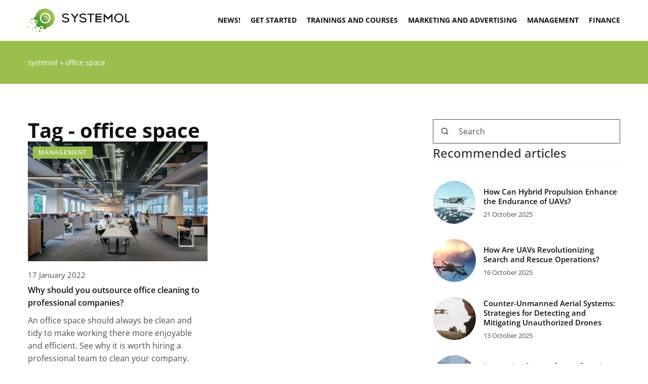

--- FILE ---
content_type: text/html; charset=UTF-8
request_url: https://systemol.com/tag/office-space/
body_size: 11984
content:
<!DOCTYPE html>
<html lang="en">
<head><meta charset="UTF-8"><script>if(navigator.userAgent.match(/MSIE|Internet Explorer/i)||navigator.userAgent.match(/Trident\/7\..*?rv:11/i)){var href=document.location.href;if(!href.match(/[?&]nowprocket/)){if(href.indexOf("?")==-1){if(href.indexOf("#")==-1){document.location.href=href+"?nowprocket=1"}else{document.location.href=href.replace("#","?nowprocket=1#")}}else{if(href.indexOf("#")==-1){document.location.href=href+"&nowprocket=1"}else{document.location.href=href.replace("#","&nowprocket=1#")}}}}</script><script>(()=>{class RocketLazyLoadScripts{constructor(){this.v="1.2.6",this.triggerEvents=["keydown","mousedown","mousemove","touchmove","touchstart","touchend","wheel"],this.userEventHandler=this.t.bind(this),this.touchStartHandler=this.i.bind(this),this.touchMoveHandler=this.o.bind(this),this.touchEndHandler=this.h.bind(this),this.clickHandler=this.u.bind(this),this.interceptedClicks=[],this.interceptedClickListeners=[],this.l(this),window.addEventListener("pageshow",(t=>{this.persisted=t.persisted,this.everythingLoaded&&this.m()})),this.CSPIssue=sessionStorage.getItem("rocketCSPIssue"),document.addEventListener("securitypolicyviolation",(t=>{this.CSPIssue||"script-src-elem"!==t.violatedDirective||"data"!==t.blockedURI||(this.CSPIssue=!0,sessionStorage.setItem("rocketCSPIssue",!0))})),document.addEventListener("DOMContentLoaded",(()=>{this.k()})),this.delayedScripts={normal:[],async:[],defer:[]},this.trash=[],this.allJQueries=[]}p(t){document.hidden?t.t():(this.triggerEvents.forEach((e=>window.addEventListener(e,t.userEventHandler,{passive:!0}))),window.addEventListener("touchstart",t.touchStartHandler,{passive:!0}),window.addEventListener("mousedown",t.touchStartHandler),document.addEventListener("visibilitychange",t.userEventHandler))}_(){this.triggerEvents.forEach((t=>window.removeEventListener(t,this.userEventHandler,{passive:!0}))),document.removeEventListener("visibilitychange",this.userEventHandler)}i(t){"HTML"!==t.target.tagName&&(window.addEventListener("touchend",this.touchEndHandler),window.addEventListener("mouseup",this.touchEndHandler),window.addEventListener("touchmove",this.touchMoveHandler,{passive:!0}),window.addEventListener("mousemove",this.touchMoveHandler),t.target.addEventListener("click",this.clickHandler),this.L(t.target,!0),this.S(t.target,"onclick","rocket-onclick"),this.C())}o(t){window.removeEventListener("touchend",this.touchEndHandler),window.removeEventListener("mouseup",this.touchEndHandler),window.removeEventListener("touchmove",this.touchMoveHandler,{passive:!0}),window.removeEventListener("mousemove",this.touchMoveHandler),t.target.removeEventListener("click",this.clickHandler),this.L(t.target,!1),this.S(t.target,"rocket-onclick","onclick"),this.M()}h(){window.removeEventListener("touchend",this.touchEndHandler),window.removeEventListener("mouseup",this.touchEndHandler),window.removeEventListener("touchmove",this.touchMoveHandler,{passive:!0}),window.removeEventListener("mousemove",this.touchMoveHandler)}u(t){t.target.removeEventListener("click",this.clickHandler),this.L(t.target,!1),this.S(t.target,"rocket-onclick","onclick"),this.interceptedClicks.push(t),t.preventDefault(),t.stopPropagation(),t.stopImmediatePropagation(),this.M()}O(){window.removeEventListener("touchstart",this.touchStartHandler,{passive:!0}),window.removeEventListener("mousedown",this.touchStartHandler),this.interceptedClicks.forEach((t=>{t.target.dispatchEvent(new MouseEvent("click",{view:t.view,bubbles:!0,cancelable:!0}))}))}l(t){EventTarget.prototype.addEventListenerWPRocketBase=EventTarget.prototype.addEventListener,EventTarget.prototype.addEventListener=function(e,i,o){"click"!==e||t.windowLoaded||i===t.clickHandler||t.interceptedClickListeners.push({target:this,func:i,options:o}),(this||window).addEventListenerWPRocketBase(e,i,o)}}L(t,e){this.interceptedClickListeners.forEach((i=>{i.target===t&&(e?t.removeEventListener("click",i.func,i.options):t.addEventListener("click",i.func,i.options))})),t.parentNode!==document.documentElement&&this.L(t.parentNode,e)}D(){return new Promise((t=>{this.P?this.M=t:t()}))}C(){this.P=!0}M(){this.P=!1}S(t,e,i){t.hasAttribute&&t.hasAttribute(e)&&(event.target.setAttribute(i,event.target.getAttribute(e)),event.target.removeAttribute(e))}t(){this._(this),"loading"===document.readyState?document.addEventListener("DOMContentLoaded",this.R.bind(this)):this.R()}k(){let t=[];document.querySelectorAll("script[type=rocketlazyloadscript][data-rocket-src]").forEach((e=>{let i=e.getAttribute("data-rocket-src");if(i&&!i.startsWith("data:")){0===i.indexOf("//")&&(i=location.protocol+i);try{const o=new URL(i).origin;o!==location.origin&&t.push({src:o,crossOrigin:e.crossOrigin||"module"===e.getAttribute("data-rocket-type")})}catch(t){}}})),t=[...new Map(t.map((t=>[JSON.stringify(t),t]))).values()],this.T(t,"preconnect")}async R(){this.lastBreath=Date.now(),this.j(this),this.F(this),this.I(),this.W(),this.q(),await this.A(this.delayedScripts.normal),await this.A(this.delayedScripts.defer),await this.A(this.delayedScripts.async);try{await this.U(),await this.H(this),await this.J()}catch(t){console.error(t)}window.dispatchEvent(new Event("rocket-allScriptsLoaded")),this.everythingLoaded=!0,this.D().then((()=>{this.O()})),this.N()}W(){document.querySelectorAll("script[type=rocketlazyloadscript]").forEach((t=>{t.hasAttribute("data-rocket-src")?t.hasAttribute("async")&&!1!==t.async?this.delayedScripts.async.push(t):t.hasAttribute("defer")&&!1!==t.defer||"module"===t.getAttribute("data-rocket-type")?this.delayedScripts.defer.push(t):this.delayedScripts.normal.push(t):this.delayedScripts.normal.push(t)}))}async B(t){if(await this.G(),!0!==t.noModule||!("noModule"in HTMLScriptElement.prototype))return new Promise((e=>{let i;function o(){(i||t).setAttribute("data-rocket-status","executed"),e()}try{if(navigator.userAgent.indexOf("Firefox/")>0||""===navigator.vendor||this.CSPIssue)i=document.createElement("script"),[...t.attributes].forEach((t=>{let e=t.nodeName;"type"!==e&&("data-rocket-type"===e&&(e="type"),"data-rocket-src"===e&&(e="src"),i.setAttribute(e,t.nodeValue))})),t.text&&(i.text=t.text),i.hasAttribute("src")?(i.addEventListener("load",o),i.addEventListener("error",(function(){i.setAttribute("data-rocket-status","failed-network"),e()})),setTimeout((()=>{i.isConnected||e()}),1)):(i.text=t.text,o()),t.parentNode.replaceChild(i,t);else{const i=t.getAttribute("data-rocket-type"),s=t.getAttribute("data-rocket-src");i?(t.type=i,t.removeAttribute("data-rocket-type")):t.removeAttribute("type"),t.addEventListener("load",o),t.addEventListener("error",(i=>{this.CSPIssue&&i.target.src.startsWith("data:")?(console.log("WPRocket: data-uri blocked by CSP -> fallback"),t.removeAttribute("src"),this.B(t).then(e)):(t.setAttribute("data-rocket-status","failed-network"),e())})),s?(t.removeAttribute("data-rocket-src"),t.src=s):t.src="data:text/javascript;base64,"+window.btoa(unescape(encodeURIComponent(t.text)))}}catch(i){t.setAttribute("data-rocket-status","failed-transform"),e()}}));t.setAttribute("data-rocket-status","skipped")}async A(t){const e=t.shift();return e&&e.isConnected?(await this.B(e),this.A(t)):Promise.resolve()}q(){this.T([...this.delayedScripts.normal,...this.delayedScripts.defer,...this.delayedScripts.async],"preload")}T(t,e){var i=document.createDocumentFragment();t.forEach((t=>{const o=t.getAttribute&&t.getAttribute("data-rocket-src")||t.src;if(o&&!o.startsWith("data:")){const s=document.createElement("link");s.href=o,s.rel=e,"preconnect"!==e&&(s.as="script"),t.getAttribute&&"module"===t.getAttribute("data-rocket-type")&&(s.crossOrigin=!0),t.crossOrigin&&(s.crossOrigin=t.crossOrigin),t.integrity&&(s.integrity=t.integrity),i.appendChild(s),this.trash.push(s)}})),document.head.appendChild(i)}j(t){let e={};function i(i,o){return e[o].eventsToRewrite.indexOf(i)>=0&&!t.everythingLoaded?"rocket-"+i:i}function o(t,o){!function(t){e[t]||(e[t]={originalFunctions:{add:t.addEventListener,remove:t.removeEventListener},eventsToRewrite:[]},t.addEventListener=function(){arguments[0]=i(arguments[0],t),e[t].originalFunctions.add.apply(t,arguments)},t.removeEventListener=function(){arguments[0]=i(arguments[0],t),e[t].originalFunctions.remove.apply(t,arguments)})}(t),e[t].eventsToRewrite.push(o)}function s(e,i){let o=e[i];e[i]=null,Object.defineProperty(e,i,{get:()=>o||function(){},set(s){t.everythingLoaded?o=s:e["rocket"+i]=o=s}})}o(document,"DOMContentLoaded"),o(window,"DOMContentLoaded"),o(window,"load"),o(window,"pageshow"),o(document,"readystatechange"),s(document,"onreadystatechange"),s(window,"onload"),s(window,"onpageshow");try{Object.defineProperty(document,"readyState",{get:()=>t.rocketReadyState,set(e){t.rocketReadyState=e},configurable:!0}),document.readyState="loading"}catch(t){console.log("WPRocket DJE readyState conflict, bypassing")}}F(t){let e;function i(e){return t.everythingLoaded?e:e.split(" ").map((t=>"load"===t||0===t.indexOf("load.")?"rocket-jquery-load":t)).join(" ")}function o(o){function s(t){const e=o.fn[t];o.fn[t]=o.fn.init.prototype[t]=function(){return this[0]===window&&("string"==typeof arguments[0]||arguments[0]instanceof String?arguments[0]=i(arguments[0]):"object"==typeof arguments[0]&&Object.keys(arguments[0]).forEach((t=>{const e=arguments[0][t];delete arguments[0][t],arguments[0][i(t)]=e}))),e.apply(this,arguments),this}}o&&o.fn&&!t.allJQueries.includes(o)&&(o.fn.ready=o.fn.init.prototype.ready=function(e){return t.domReadyFired?e.bind(document)(o):document.addEventListener("rocket-DOMContentLoaded",(()=>e.bind(document)(o))),o([])},s("on"),s("one"),t.allJQueries.push(o)),e=o}o(window.jQuery),Object.defineProperty(window,"jQuery",{get:()=>e,set(t){o(t)}})}async H(t){const e=document.querySelector("script[data-webpack]");e&&(await async function(){return new Promise((t=>{e.addEventListener("load",t),e.addEventListener("error",t)}))}(),await t.K(),await t.H(t))}async U(){this.domReadyFired=!0;try{document.readyState="interactive"}catch(t){}await this.G(),document.dispatchEvent(new Event("rocket-readystatechange")),await this.G(),document.rocketonreadystatechange&&document.rocketonreadystatechange(),await this.G(),document.dispatchEvent(new Event("rocket-DOMContentLoaded")),await this.G(),window.dispatchEvent(new Event("rocket-DOMContentLoaded"))}async J(){try{document.readyState="complete"}catch(t){}await this.G(),document.dispatchEvent(new Event("rocket-readystatechange")),await this.G(),document.rocketonreadystatechange&&document.rocketonreadystatechange(),await this.G(),window.dispatchEvent(new Event("rocket-load")),await this.G(),window.rocketonload&&window.rocketonload(),await this.G(),this.allJQueries.forEach((t=>t(window).trigger("rocket-jquery-load"))),await this.G();const t=new Event("rocket-pageshow");t.persisted=this.persisted,window.dispatchEvent(t),await this.G(),window.rocketonpageshow&&window.rocketonpageshow({persisted:this.persisted}),this.windowLoaded=!0}m(){document.onreadystatechange&&document.onreadystatechange(),window.onload&&window.onload(),window.onpageshow&&window.onpageshow({persisted:this.persisted})}I(){const t=new Map;document.write=document.writeln=function(e){const i=document.currentScript;i||console.error("WPRocket unable to document.write this: "+e);const o=document.createRange(),s=i.parentElement;let n=t.get(i);void 0===n&&(n=i.nextSibling,t.set(i,n));const c=document.createDocumentFragment();o.setStart(c,0),c.appendChild(o.createContextualFragment(e)),s.insertBefore(c,n)}}async G(){Date.now()-this.lastBreath>45&&(await this.K(),this.lastBreath=Date.now())}async K(){return document.hidden?new Promise((t=>setTimeout(t))):new Promise((t=>requestAnimationFrame(t)))}N(){this.trash.forEach((t=>t.remove()))}static run(){const t=new RocketLazyLoadScripts;t.p(t)}}RocketLazyLoadScripts.run()})();</script>
	
	<meta name="viewport" content="width=device-width, initial-scale=1">
		<meta name='robots' content='noindex, follow' />

	<!-- This site is optimized with the Yoast SEO plugin v23.4 - https://yoast.com/wordpress/plugins/seo/ -->
	<title>office space Archives - Systemol</title>
	<meta property="og:locale" content="en_US" />
	<meta property="og:type" content="article" />
	<meta property="og:title" content="office space Archives - Systemol" />
	<meta property="og:url" content="https://systemol.com/tag/office-space/" />
	<meta property="og:site_name" content="Systemol" />
	<meta name="twitter:card" content="summary_large_image" />
	<script type="application/ld+json" class="yoast-schema-graph">{"@context":"https://schema.org","@graph":[{"@type":"CollectionPage","@id":"https://systemol.com/tag/office-space/","url":"https://systemol.com/tag/office-space/","name":"office space Archives - Systemol","isPartOf":{"@id":"https://systemol.com/#website"},"primaryImageOfPage":{"@id":"https://systemol.com/tag/office-space/#primaryimage"},"image":{"@id":"https://systemol.com/tag/office-space/#primaryimage"},"thumbnailUrl":"https://systemol.com/wp-content/uploads/2022/01/lycs-architecture-U2BI3GMnSSE-unsplash.jpg","inLanguage":"en-US"},{"@type":"ImageObject","inLanguage":"en-US","@id":"https://systemol.com/tag/office-space/#primaryimage","url":"https://systemol.com/wp-content/uploads/2022/01/lycs-architecture-U2BI3GMnSSE-unsplash.jpg","contentUrl":"https://systemol.com/wp-content/uploads/2022/01/lycs-architecture-U2BI3GMnSSE-unsplash.jpg","width":1920,"height":1281},{"@type":"WebSite","@id":"https://systemol.com/#website","url":"https://systemol.com/","name":"Systemol","description":"","potentialAction":[{"@type":"SearchAction","target":{"@type":"EntryPoint","urlTemplate":"https://systemol.com/?s={search_term_string}"},"query-input":{"@type":"PropertyValueSpecification","valueRequired":true,"valueName":"search_term_string"}}],"inLanguage":"en-US"}]}</script>
	<!-- / Yoast SEO plugin. -->


<link rel='dns-prefetch' href='//cdnjs.cloudflare.com' />

<!-- systemol.com is managing ads with Advanced Ads 1.54.1 --><!--noptimize--><script id="syste-ready">
			window.advanced_ads_ready=function(e,a){a=a||"complete";var d=function(e){return"interactive"===a?"loading"!==e:"complete"===e};d(document.readyState)?e():document.addEventListener("readystatechange",(function(a){d(a.target.readyState)&&e()}),{once:"interactive"===a})},window.advanced_ads_ready_queue=window.advanced_ads_ready_queue||[];		</script>
		<!--/noptimize--><style id='wp-emoji-styles-inline-css' type='text/css'>

	img.wp-smiley, img.emoji {
		display: inline !important;
		border: none !important;
		box-shadow: none !important;
		height: 1em !important;
		width: 1em !important;
		margin: 0 0.07em !important;
		vertical-align: -0.1em !important;
		background: none !important;
		padding: 0 !important;
	}
</style>
<style id='classic-theme-styles-inline-css' type='text/css'>
/*! This file is auto-generated */
.wp-block-button__link{color:#fff;background-color:#32373c;border-radius:9999px;box-shadow:none;text-decoration:none;padding:calc(.667em + 2px) calc(1.333em + 2px);font-size:1.125em}.wp-block-file__button{background:#32373c;color:#fff;text-decoration:none}
</style>
<style id='global-styles-inline-css' type='text/css'>
:root{--wp--preset--aspect-ratio--square: 1;--wp--preset--aspect-ratio--4-3: 4/3;--wp--preset--aspect-ratio--3-4: 3/4;--wp--preset--aspect-ratio--3-2: 3/2;--wp--preset--aspect-ratio--2-3: 2/3;--wp--preset--aspect-ratio--16-9: 16/9;--wp--preset--aspect-ratio--9-16: 9/16;--wp--preset--color--black: #000000;--wp--preset--color--cyan-bluish-gray: #abb8c3;--wp--preset--color--white: #ffffff;--wp--preset--color--pale-pink: #f78da7;--wp--preset--color--vivid-red: #cf2e2e;--wp--preset--color--luminous-vivid-orange: #ff6900;--wp--preset--color--luminous-vivid-amber: #fcb900;--wp--preset--color--light-green-cyan: #7bdcb5;--wp--preset--color--vivid-green-cyan: #00d084;--wp--preset--color--pale-cyan-blue: #8ed1fc;--wp--preset--color--vivid-cyan-blue: #0693e3;--wp--preset--color--vivid-purple: #9b51e0;--wp--preset--gradient--vivid-cyan-blue-to-vivid-purple: linear-gradient(135deg,rgba(6,147,227,1) 0%,rgb(155,81,224) 100%);--wp--preset--gradient--light-green-cyan-to-vivid-green-cyan: linear-gradient(135deg,rgb(122,220,180) 0%,rgb(0,208,130) 100%);--wp--preset--gradient--luminous-vivid-amber-to-luminous-vivid-orange: linear-gradient(135deg,rgba(252,185,0,1) 0%,rgba(255,105,0,1) 100%);--wp--preset--gradient--luminous-vivid-orange-to-vivid-red: linear-gradient(135deg,rgba(255,105,0,1) 0%,rgb(207,46,46) 100%);--wp--preset--gradient--very-light-gray-to-cyan-bluish-gray: linear-gradient(135deg,rgb(238,238,238) 0%,rgb(169,184,195) 100%);--wp--preset--gradient--cool-to-warm-spectrum: linear-gradient(135deg,rgb(74,234,220) 0%,rgb(151,120,209) 20%,rgb(207,42,186) 40%,rgb(238,44,130) 60%,rgb(251,105,98) 80%,rgb(254,248,76) 100%);--wp--preset--gradient--blush-light-purple: linear-gradient(135deg,rgb(255,206,236) 0%,rgb(152,150,240) 100%);--wp--preset--gradient--blush-bordeaux: linear-gradient(135deg,rgb(254,205,165) 0%,rgb(254,45,45) 50%,rgb(107,0,62) 100%);--wp--preset--gradient--luminous-dusk: linear-gradient(135deg,rgb(255,203,112) 0%,rgb(199,81,192) 50%,rgb(65,88,208) 100%);--wp--preset--gradient--pale-ocean: linear-gradient(135deg,rgb(255,245,203) 0%,rgb(182,227,212) 50%,rgb(51,167,181) 100%);--wp--preset--gradient--electric-grass: linear-gradient(135deg,rgb(202,248,128) 0%,rgb(113,206,126) 100%);--wp--preset--gradient--midnight: linear-gradient(135deg,rgb(2,3,129) 0%,rgb(40,116,252) 100%);--wp--preset--font-size--small: 13px;--wp--preset--font-size--medium: 20px;--wp--preset--font-size--large: 36px;--wp--preset--font-size--x-large: 42px;--wp--preset--spacing--20: 0.44rem;--wp--preset--spacing--30: 0.67rem;--wp--preset--spacing--40: 1rem;--wp--preset--spacing--50: 1.5rem;--wp--preset--spacing--60: 2.25rem;--wp--preset--spacing--70: 3.38rem;--wp--preset--spacing--80: 5.06rem;--wp--preset--shadow--natural: 6px 6px 9px rgba(0, 0, 0, 0.2);--wp--preset--shadow--deep: 12px 12px 50px rgba(0, 0, 0, 0.4);--wp--preset--shadow--sharp: 6px 6px 0px rgba(0, 0, 0, 0.2);--wp--preset--shadow--outlined: 6px 6px 0px -3px rgba(255, 255, 255, 1), 6px 6px rgba(0, 0, 0, 1);--wp--preset--shadow--crisp: 6px 6px 0px rgba(0, 0, 0, 1);}:where(.is-layout-flex){gap: 0.5em;}:where(.is-layout-grid){gap: 0.5em;}body .is-layout-flex{display: flex;}.is-layout-flex{flex-wrap: wrap;align-items: center;}.is-layout-flex > :is(*, div){margin: 0;}body .is-layout-grid{display: grid;}.is-layout-grid > :is(*, div){margin: 0;}:where(.wp-block-columns.is-layout-flex){gap: 2em;}:where(.wp-block-columns.is-layout-grid){gap: 2em;}:where(.wp-block-post-template.is-layout-flex){gap: 1.25em;}:where(.wp-block-post-template.is-layout-grid){gap: 1.25em;}.has-black-color{color: var(--wp--preset--color--black) !important;}.has-cyan-bluish-gray-color{color: var(--wp--preset--color--cyan-bluish-gray) !important;}.has-white-color{color: var(--wp--preset--color--white) !important;}.has-pale-pink-color{color: var(--wp--preset--color--pale-pink) !important;}.has-vivid-red-color{color: var(--wp--preset--color--vivid-red) !important;}.has-luminous-vivid-orange-color{color: var(--wp--preset--color--luminous-vivid-orange) !important;}.has-luminous-vivid-amber-color{color: var(--wp--preset--color--luminous-vivid-amber) !important;}.has-light-green-cyan-color{color: var(--wp--preset--color--light-green-cyan) !important;}.has-vivid-green-cyan-color{color: var(--wp--preset--color--vivid-green-cyan) !important;}.has-pale-cyan-blue-color{color: var(--wp--preset--color--pale-cyan-blue) !important;}.has-vivid-cyan-blue-color{color: var(--wp--preset--color--vivid-cyan-blue) !important;}.has-vivid-purple-color{color: var(--wp--preset--color--vivid-purple) !important;}.has-black-background-color{background-color: var(--wp--preset--color--black) !important;}.has-cyan-bluish-gray-background-color{background-color: var(--wp--preset--color--cyan-bluish-gray) !important;}.has-white-background-color{background-color: var(--wp--preset--color--white) !important;}.has-pale-pink-background-color{background-color: var(--wp--preset--color--pale-pink) !important;}.has-vivid-red-background-color{background-color: var(--wp--preset--color--vivid-red) !important;}.has-luminous-vivid-orange-background-color{background-color: var(--wp--preset--color--luminous-vivid-orange) !important;}.has-luminous-vivid-amber-background-color{background-color: var(--wp--preset--color--luminous-vivid-amber) !important;}.has-light-green-cyan-background-color{background-color: var(--wp--preset--color--light-green-cyan) !important;}.has-vivid-green-cyan-background-color{background-color: var(--wp--preset--color--vivid-green-cyan) !important;}.has-pale-cyan-blue-background-color{background-color: var(--wp--preset--color--pale-cyan-blue) !important;}.has-vivid-cyan-blue-background-color{background-color: var(--wp--preset--color--vivid-cyan-blue) !important;}.has-vivid-purple-background-color{background-color: var(--wp--preset--color--vivid-purple) !important;}.has-black-border-color{border-color: var(--wp--preset--color--black) !important;}.has-cyan-bluish-gray-border-color{border-color: var(--wp--preset--color--cyan-bluish-gray) !important;}.has-white-border-color{border-color: var(--wp--preset--color--white) !important;}.has-pale-pink-border-color{border-color: var(--wp--preset--color--pale-pink) !important;}.has-vivid-red-border-color{border-color: var(--wp--preset--color--vivid-red) !important;}.has-luminous-vivid-orange-border-color{border-color: var(--wp--preset--color--luminous-vivid-orange) !important;}.has-luminous-vivid-amber-border-color{border-color: var(--wp--preset--color--luminous-vivid-amber) !important;}.has-light-green-cyan-border-color{border-color: var(--wp--preset--color--light-green-cyan) !important;}.has-vivid-green-cyan-border-color{border-color: var(--wp--preset--color--vivid-green-cyan) !important;}.has-pale-cyan-blue-border-color{border-color: var(--wp--preset--color--pale-cyan-blue) !important;}.has-vivid-cyan-blue-border-color{border-color: var(--wp--preset--color--vivid-cyan-blue) !important;}.has-vivid-purple-border-color{border-color: var(--wp--preset--color--vivid-purple) !important;}.has-vivid-cyan-blue-to-vivid-purple-gradient-background{background: var(--wp--preset--gradient--vivid-cyan-blue-to-vivid-purple) !important;}.has-light-green-cyan-to-vivid-green-cyan-gradient-background{background: var(--wp--preset--gradient--light-green-cyan-to-vivid-green-cyan) !important;}.has-luminous-vivid-amber-to-luminous-vivid-orange-gradient-background{background: var(--wp--preset--gradient--luminous-vivid-amber-to-luminous-vivid-orange) !important;}.has-luminous-vivid-orange-to-vivid-red-gradient-background{background: var(--wp--preset--gradient--luminous-vivid-orange-to-vivid-red) !important;}.has-very-light-gray-to-cyan-bluish-gray-gradient-background{background: var(--wp--preset--gradient--very-light-gray-to-cyan-bluish-gray) !important;}.has-cool-to-warm-spectrum-gradient-background{background: var(--wp--preset--gradient--cool-to-warm-spectrum) !important;}.has-blush-light-purple-gradient-background{background: var(--wp--preset--gradient--blush-light-purple) !important;}.has-blush-bordeaux-gradient-background{background: var(--wp--preset--gradient--blush-bordeaux) !important;}.has-luminous-dusk-gradient-background{background: var(--wp--preset--gradient--luminous-dusk) !important;}.has-pale-ocean-gradient-background{background: var(--wp--preset--gradient--pale-ocean) !important;}.has-electric-grass-gradient-background{background: var(--wp--preset--gradient--electric-grass) !important;}.has-midnight-gradient-background{background: var(--wp--preset--gradient--midnight) !important;}.has-small-font-size{font-size: var(--wp--preset--font-size--small) !important;}.has-medium-font-size{font-size: var(--wp--preset--font-size--medium) !important;}.has-large-font-size{font-size: var(--wp--preset--font-size--large) !important;}.has-x-large-font-size{font-size: var(--wp--preset--font-size--x-large) !important;}
:where(.wp-block-post-template.is-layout-flex){gap: 1.25em;}:where(.wp-block-post-template.is-layout-grid){gap: 1.25em;}
:where(.wp-block-columns.is-layout-flex){gap: 2em;}:where(.wp-block-columns.is-layout-grid){gap: 2em;}
:root :where(.wp-block-pullquote){font-size: 1.5em;line-height: 1.6;}
</style>
<link data-minify="1" rel='stylesheet' id='mainstyle-css' href='https://systemol.com/wp-content/cache/min/1/wp-content/themes/knight-theme/style.css?ver=1703762215' type='text/css' media='all' />
<script type="text/javascript" src="https://systemol.com/wp-includes/js/jquery/jquery.min.js?ver=3.7.1" id="jquery-core-js"></script>
<script type="text/javascript" src="https://systemol.com/wp-includes/js/jquery/jquery-migrate.min.js?ver=3.4.1" id="jquery-migrate-js" data-rocket-defer defer></script>
<script  type="application/ld+json">
        {
          "@context": "https://schema.org",
          "@type": "BreadcrumbList",
          "itemListElement": [{"@type": "ListItem","position": 1,"name": "systemol","item": "https://systemol.com" },]
        }
        </script>    <style>
    @font-face {font-family: 'Open Sans';font-style: normal;font-weight: 400;src: url('https://systemol.com/wp-content/themes/knight-theme/fonts/OpenSans-Regular.ttf');font-display: swap;}
    @font-face {font-family: 'Open Sans';font-style: normal;font-weight: 500;src: url('https://systemol.com/wp-content/themes/knight-theme/fonts/OpenSans-Medium.ttf');font-display: swap;}
    @font-face {font-family: 'Open Sans';font-style: normal;font-weight: 600;src: url('https://systemol.com/wp-content/themes/knight-theme/fonts/OpenSans-SemiBold.ttf');font-display: swap;}
    @font-face {font-family: 'Open Sans';font-style: normal;font-weight: 700;src: url('https://systemol.com/wp-content/themes/knight-theme/fonts/OpenSans-Bold.ttf');font-display: swap;}
    
    </style>
<link rel="icon" href="https://systemol.com/wp-content/uploads/2021/05/oystem-ico-65x65.png" sizes="32x32" />
<link rel="icon" href="https://systemol.com/wp-content/uploads/2021/05/oystem-ico.png" sizes="192x192" />
<link rel="apple-touch-icon" href="https://systemol.com/wp-content/uploads/2021/05/oystem-ico.png" />
<meta name="msapplication-TileImage" content="https://systemol.com/wp-content/uploads/2021/05/oystem-ico.png" />
<noscript><style id="rocket-lazyload-nojs-css">.rll-youtube-player, [data-lazy-src]{display:none !important;}</style></noscript>

	<!-- Google Tag Manager -->
	<script type="rocketlazyloadscript">(function(w,d,s,l,i){w[l]=w[l]||[];w[l].push({'gtm.start':
	new Date().getTime(),event:'gtm.js'});var f=d.getElementsByTagName(s)[0],
	j=d.createElement(s),dl=l!='dataLayer'?'&l='+l:'';j.async=true;j.src=
	'https://www.googletagmanager.com/gtm.js?id='+i+dl;f.parentNode.insertBefore(j,f);
	})(window,document,'script','dataLayer','GTM-PCR5TF8');</script>
	<!-- End Google Tag Manager -->
	<!-- Global site tag (gtag.js) - Google Analytics -->
	<script type="rocketlazyloadscript" async data-rocket-src="https://www.googletagmanager.com/gtag/js?id=G-LK886MBT1K"></script>
	<script type="rocketlazyloadscript">
	  window.dataLayer = window.dataLayer || [];
	  function gtag(){dataLayer.push(arguments);}
	  gtag('js', new Date());

	  gtag('config', 'G-LK886MBT1K');
	</script>


</head>

<body class="archive tag tag-office-space tag-1338 aa-prefix-syste-">

	<!-- Google Tag Manager (noscript) -->
<noscript><iframe src="https://www.googletagmanager.com/ns.html?id=GTM-PCR5TF8"
height="0" width="0" style="display:none;visibility:hidden"></iframe></noscript>
<!-- End Google Tag Manager (noscript) -->


	<header class="k_header">
		<div class="k_conatiner k-flex-between">
			<nav id="mainnav" class="mainnav" role="navigation">
				<div class="menu-main-menu-container"><ul id="menu-main-menu" class="menu"><li id="menu-item-5937" class="menu-item menu-item-type-taxonomy menu-item-object-category menu-item-5937"><a href="https://systemol.com/category/news/">News!</a></li>
<li id="menu-item-5936" class="menu-item menu-item-type-taxonomy menu-item-object-category menu-item-5936"><a href="https://systemol.com/category/get-started/">Get started</a></li>
<li id="menu-item-5938" class="menu-item menu-item-type-taxonomy menu-item-object-category menu-item-5938"><a href="https://systemol.com/category/trainings-and-courses/">Trainings and courses</a></li>
<li id="menu-item-5935" class="menu-item menu-item-type-taxonomy menu-item-object-category menu-item-5935"><a href="https://systemol.com/category/marketing-and-advertising/">Marketing and advertising</a></li>
<li id="menu-item-5939" class="menu-item menu-item-type-taxonomy menu-item-object-category menu-item-5939"><a href="https://systemol.com/category/management/">Management</a></li>
<li id="menu-item-5934" class="menu-item menu-item-type-taxonomy menu-item-object-category menu-item-5934"><a href="https://systemol.com/category/finance/">Finance</a></li>
</ul></div>			</nav>
			<div class="k_logo">
								<a href="https://systemol.com/">
					<img width="500" height="115" src="https://systemol.com/wp-content/uploads/2023/12/Systemol@3x-e1703760834459.png" class="logo-main" alt="systemol.com">
				</a>
							</div>
			<div class="mobile-menu">
				<div id="btn-menu">
					<svg class="ham hamRotate ham8" viewBox="0 0 100 100" width="80" onclick="this.classList.toggle('active')">
						<path class="line top" d="m 30,33 h 40 c 3.722839,0 7.5,3.126468 7.5,8.578427 0,5.451959 -2.727029,8.421573 -7.5,8.421573 h -20" />
						<path class="line middle"d="m 30,50 h 40" />
						<path class="line bottom" d="m 70,67 h -40 c 0,0 -7.5,-0.802118 -7.5,-8.365747 0,-7.563629 7.5,-8.634253 7.5,-8.634253 h 20" />
					</svg>
				</div>
			</div>
		</div>
	</header>
<section class="k_blog_banner k_bg_section k-flex-v-center">
	<div class="k_conatiner k-pt-3 k-pb-3 k_relative k-flex-center">
		<ul id="breadcrumbs" class="k_breadcrumbs"><li class="item-home"><a class="bread-link bread-home" href="https://systemol.com" title="systemol">systemol</a></li><li class="separator separator-home"> &#187; </li><li data-id="12" class="item-current item-tag-1338 item-tag-office-space"><strong class="bread-current bread-tag-1338 bread-tag-office-space">office space</strong></li></ul>	</div>
</section>


<section class="k_post_section k-pt-7 k-pb-7">
	<div class="k_conatiner k_conatiner-col">
		<div class="k_col-65 k_blog-post-full k-flex k-flex-between k-flex-v-start k-gap-30">
			<h1 class="k_page_h1">
			<span class="k_relative">Tag - office space</span>	
			</h1>

			
															<div class="k_post-item">
						<div class="k_post-category">
							<span class="k-color-management">Management</span>						</div>
													<div class="k_post-image">
								<a class="k-flex" href="https://systemol.com/why-should-you-outsource-office-cleaning-to-professional-companies/" rel="nofollow"><img width="1920" height="1281" src="https://systemol.com/wp-content/uploads/2022/01/lycs-architecture-U2BI3GMnSSE-unsplash.jpg" class="attachment-full size-full wp-post-image" alt="Why should you outsource office cleaning to professional companies?" decoding="async" fetchpriority="high" /></a>     
							</div>
												<div class="k_post-content k-flex k-mt-2">
							<div class="k_post-date k-flex"><time>17 January 2022</time></div>
							<div class="k_post-title k-mt-1"><a class="k_weight-semibold" href="https://systemol.com/why-should-you-outsource-office-cleaning-to-professional-companies/"> Why should you outsource office cleaning to professional companies?</a></div>
							<div class="k_post-excerpt k-mt-1 k-second-color k-flex"> <p>An office space should always be clean and tidy to make working there more enjoyable and efficient. See why it is worth hiring a professional team to clean your company.</p>
</div>
							<div class="k_post-btn k-flex k-mt-1"><a rel="nofollow" href="https://systemol.com/why-should-you-outsource-office-cleaning-to-professional-companies/">READ MORE</a></div>
						</div>
					</div>	
								
			
		</div>
		<div class="k_col-33 k-mt-5-m k-flex k-gap-50 k-flex-v-start">
			<div class="k_search-form k-flex">
	<form  class="k-flex" method="get" action="https://systemol.com/">
		<input class="k_search-input" type="text" name="s" placeholder="Search" value="">
		<button class="k_search-btn" type="submit" aria-label="Search"></button>
	</form>
</div>
			<div class="k_blog-post-recent k-flex">
				<div class="k_blog-post-recent-title k-third-color k_subtitle-24">Recommended articles</div>
				<div class="k_recent-post k-flex"><div class="k_recent-item k-flex k-mt-3"><div class="k_post-image"><a class="k-flex" href="https://systemol.com/how-can-hybrid-propulsion-enhance-the-endurance-of-uavs/" rel="nofollow"><img width="626" height="417" src="https://systemol.com/wp-content/uploads/2025/10/closeup-shot-drone-beautiful-mountainous-landscape-covered-with-snow_181624-36548.jpg" alt="How Can Hybrid Propulsion Enhance the Endurance of UAVs?" loading="lazy"></a></div><div class="k_post-content"><a class="k_post-title" href="https://systemol.com/how-can-hybrid-propulsion-enhance-the-endurance-of-uavs/">How Can Hybrid Propulsion Enhance the Endurance of UAVs?</a><div class="k_post-date"><time>21 October 2025</time></div></div></div><div class="k_recent-item k-flex k-mt-3"><div class="k_post-image"><a class="k-flex" href="https://systemol.com/how-are-uavs-revolutionizing-search-and-rescue-operations/" rel="nofollow"><img width="626" height="470" src="https://systemol.com/wp-content/uploads/2025/10/3d-drone-flying-ocean-with-sunset-sky_1048-8182.jpg" alt="How Are UAVs Revolutionizing Search and Rescue Operations?" loading="lazy"></a></div><div class="k_post-content"><a class="k_post-title" href="https://systemol.com/how-are-uavs-revolutionizing-search-and-rescue-operations/">How Are UAVs Revolutionizing Search and Rescue Operations?</a><div class="k_post-date"><time>16 October 2025</time></div></div></div><div class="k_recent-item k-flex k-mt-3"><div class="k_post-image"><a class="k-flex" href="https://systemol.com/counter-unmanned-aerial-systems-strategies-for-detecting-and-mitigating-unauthorized-drones/" rel="nofollow"><img width="626" height="417" src="https://systemol.com/wp-content/uploads/2025/10/close-up-man-watching-drone_23-2148744009.jpg" alt="Counter-Unmanned Aerial Systems: Strategies for Detecting and Mitigating Unauthorized Drones" loading="lazy"></a></div><div class="k_post-content"><a class="k_post-title" href="https://systemol.com/counter-unmanned-aerial-systems-strategies-for-detecting-and-mitigating-unauthorized-drones/">Counter-Unmanned Aerial Systems: Strategies for Detecting and Mitigating Unauthorized Drones</a><div class="k_post-date"><time>13 October 2025</time></div></div></div><div class="k_recent-item k-flex k-mt-3"><div class="k_post-image"><a class="k-flex" href="https://systemol.com/innovative-approaches-to-securing-airspace-from-unauthorized-drones/" rel="nofollow"><img width="626" height="447" src="https://systemol.com/wp-content/uploads/2025/09/cryptocurrency-distribution-with-drones-high-angle_23-2149758079.jpg" alt="Innovative Approaches to Securing Airspace from Unauthorized Drones" loading="lazy"></a></div><div class="k_post-content"><a class="k_post-title" href="https://systemol.com/innovative-approaches-to-securing-airspace-from-unauthorized-drones/">Innovative Approaches to Securing Airspace from Unauthorized Drones</a><div class="k_post-date"><time>21 September 2025</time></div></div></div></div>	
			</div>
			
			<div class="k_blog-cat-post k-gap-30 k-flex">
				<div class="k-cat-name k-flex k-third-color k_subtitle-24">Popular articles</div><div class="k_post-cat-sidebar k-flex k_relative"><div class="k_post-image k-flex k-mb-15"><a class="k-flex" href="https://systemol.com/what-is-defi/" rel="nofollow"><img width="1920" height="1281" src="https://systemol.com/wp-content/uploads/2022/04/towfiqu-barbhuiya-nApaSgkzaxg-unsplash.jpg" class="attachment-full size-full wp-post-image" alt="What is Defi?" decoding="async" loading="lazy" /></a><div class="k_post-category"><span class="k-color-finance">Finance</span></div></div><div class="k_post-content"><div class="k_post-date k-mb-1"><time>19 April 2022</time></div><a class="k_post-title" href="https://systemol.com/what-is-defi/">What is Defi?</a></div></div><div class="k_post-cat-sidebar k-flex k_relative"><div class="k_post-image k-flex k-mb-15"><a class="k-flex" href="https://systemol.com/uv-printing-is-it-worth-to-print-advertising-elements-with-this-method-2/" rel="nofollow"><img width="1920" height="1280" src="https://systemol.com/wp-content/uploads/2022/04/lennert-naessens-EgB66PkGZbQ-unsplash.jpg" class="attachment-full size-full wp-post-image" alt="UV printing &#8211; is printing advertising elements with this method worth it?" decoding="async" loading="lazy" /></a><div class="k_post-category"><span class="k-color-marketing-and-advertising">Marketing and advertising</span></div></div><div class="k_post-content"><div class="k_post-date k-mb-1"><time>29 April 2022</time></div><a class="k_post-title" href="https://systemol.com/uv-printing-is-it-worth-to-print-advertising-elements-with-this-method-2/">UV printing &#8211; is printing advertising elements with this method worth it?</a></div></div>			</div>	
					</div>
		<div class="k_col-10 k-flex" ></div>
	</div> 
</section>





<footer>	
<section id="knight-widget" class="k-mb-5"><div class="k_conatiner k_conatiner-col k-flex-v-start k-gap-50-30"><div class="knight-widget-item k_col-2 k-flex"><div id="text-6" class="knight-widget widget_text">			<div class="textwidget"><div class="k-flex k-mb-2 k-footer-logo"><img width="500" height="115" decoding="async" src="https://systemol.com/wp-content/uploads/2023/12/Systemol-biale@3x-e1703760846832.png" alt="systemol.com" /></div>

</div>
		</div></div><div class="knight-widget-item k_col-2 k-flex"><div id="nav_menu-3" class="knight-widget widget_nav_menu"><div class="knight-widget-title">Navigation</div><div class="menu-navigation-container"><ul id="menu-navigation" class="menu"><li id="menu-item-6681" class="menu-item menu-item-type-post_type menu-item-object-page menu-item-6681"><a rel="nofollow" href="https://systemol.com/privacy-policy/">PRIVACY POLICY</a></li>
<li id="menu-item-6682" class="menu-item menu-item-type-post_type menu-item-object-page menu-item-6682"><a href="https://systemol.com/contact/">Contact</a></li>
</ul></div></div></div><div class="knight-widget-item k_col-2 k-flex"><div id="nav_menu-4" class="knight-widget widget_nav_menu"><div class="knight-widget-title">Categories</div><div class="menu-categories-container"><ul id="menu-categories" class="menu"><li id="menu-item-6688" class="menu-item menu-item-type-taxonomy menu-item-object-category menu-item-6688"><a href="https://systemol.com/category/news/">News!</a></li>
<li id="menu-item-6685" class="menu-item menu-item-type-taxonomy menu-item-object-category menu-item-6685"><a href="https://systemol.com/category/get-started/">Get started</a></li>
<li id="menu-item-6687" class="menu-item menu-item-type-taxonomy menu-item-object-category menu-item-6687"><a href="https://systemol.com/category/trainings-and-courses/">Trainings and courses</a></li>
<li id="menu-item-6684" class="menu-item menu-item-type-taxonomy menu-item-object-category menu-item-6684"><a href="https://systemol.com/category/marketing-and-advertising/">Marketing and advertising</a></li>
<li id="menu-item-6683" class="menu-item menu-item-type-taxonomy menu-item-object-category menu-item-6683"><a href="https://systemol.com/category/management/">Management</a></li>
<li id="menu-item-6686" class="menu-item menu-item-type-taxonomy menu-item-object-category menu-item-6686"><a href="https://systemol.com/category/finance/">Finance</a></li>
</ul></div></div></div><div class="knight-widget-item k_col-33 k-flex"><div class="k_recent-post k-flex"><div class="k_recent-item k-flex k-mt-3"><div class="k_post-image"><a class="k-flex" href="https://systemol.com/the-best-software-for-graphic-designers/" rel="nofollow"><img width="1500" height="966" src="https://systemol.com/wp-content/uploads/2021/05/Najlepsze-oprogramowania-dla-grafikow.jpg" alt="The best software for graphic designers" loading="lazy"></a></div><div class="k_post-content"><a class="k_post-title" href="https://systemol.com/the-best-software-for-graphic-designers/">The best software for graphic designers</a><div class="k_post-date"><time>24 May 2021</time></div></div></div><div class="k_recent-item k-flex k-mt-3"><div class="k_post-image"><a class="k-flex" href="https://systemol.com/how-to-choose-the-right-microcontroller-for-your-project/" rel="nofollow"><img width="626" height="351" src="https://systemol.com/wp-content/uploads/2024/08/motherboard-circuit-background_23-2151733767.jpg" alt="How to choose the right microcontroller for your project" loading="lazy"></a></div><div class="k_post-content"><a class="k_post-title" href="https://systemol.com/how-to-choose-the-right-microcontroller-for-your-project/">How to choose the right microcontroller for your project</a><div class="k_post-date"><time>8 August 2024</time></div></div></div></div></div></div></section><section id="knight-after-widget"><div class="k_conatiner"><div id="text-7" class="knight-widget widget_text">			<div class="textwidget"><p class="k-color-a7a k_subtitle-14">systemol.com © 2023. All rights reserved.</p>
<p class="k-color-a7a k_subtitle-14">We use cookies on our website. Using the website without changing the cookie settings means that they will be placed on your terminal equipment. You can change the settings at any time. More details on the <a href="https://systemol.com/privacy-policy/" rel="nofollow">Privacy Policy</a> page.</p>
</div>
		</div></div></section>
</footer>


    <script data-minify="1" type="text/javascript" src="https://systemol.com/wp-content/cache/min/1/ajax/libs/jquery-validate/1.19.0/jquery.validate.min.js?ver=1703762302" data-rocket-defer defer></script>
    <script type="rocketlazyloadscript" data-rocket-type="text/javascript">
     jQuery(document).ready(function($) {
        $('#commentform').validate({
            rules: {
                author: {
                    required: true,
                    minlength: 2
                },

                email: {
                    required: true,
                    email: true
                },

                comment: {
                    required: true,
                    minlength: 20
                }

            },

            messages: {
                author: "Please enter your name.",
                email: "Please enter your email address.",
                comment: "Please enter a comment."

            },

            errorElement: "div",
            errorPlacement: function(error, element) {
                element.after(error);
            }

        });
    });
    </script>
    <script data-minify="1" type="text/javascript" src="https://systemol.com/wp-content/cache/min/1/wp-content/themes/knight-theme/js/knight-script.js?ver=1703762215" id="scripts-js"></script>
<script type="text/javascript" src="https://systemol.com/wp-content/themes/knight-theme/js/slick.min.js?ver=1.0" id="slick-js" data-rocket-defer defer></script>
<script data-minify="1" type="text/javascript" src="https://systemol.com/wp-content/cache/min/1/ajax/libs/jquery-autocomplete/1.0.7/jquery.auto-complete.min.js?ver=1703762215" id="jquery-auto-complete-js" data-rocket-defer defer></script>
<script type="text/javascript" id="global-js-extra">
/* <![CDATA[ */
var global = {"ajax":"https:\/\/systemol.com\/wp-admin\/admin-ajax.php"};
/* ]]> */
</script>
<script data-minify="1" type="text/javascript" src="https://systemol.com/wp-content/cache/min/1/wp-content/themes/knight-theme/js/global.js?ver=1703762215" id="global-js" data-rocket-defer defer></script>
<!--noptimize--><script type="rocketlazyloadscript">!function(){window.advanced_ads_ready_queue=window.advanced_ads_ready_queue||[],advanced_ads_ready_queue.push=window.advanced_ads_ready;for(var d=0,a=advanced_ads_ready_queue.length;d<a;d++)advanced_ads_ready(advanced_ads_ready_queue[d])}();</script><!--/noptimize--><script>window.lazyLoadOptions={elements_selector:"iframe[data-lazy-src]",data_src:"lazy-src",data_srcset:"lazy-srcset",data_sizes:"lazy-sizes",class_loading:"lazyloading",class_loaded:"lazyloaded",threshold:300,callback_loaded:function(element){if(element.tagName==="IFRAME"&&element.dataset.rocketLazyload=="fitvidscompatible"){if(element.classList.contains("lazyloaded")){if(typeof window.jQuery!="undefined"){if(jQuery.fn.fitVids){jQuery(element).parent().fitVids()}}}}}};window.addEventListener('LazyLoad::Initialized',function(e){var lazyLoadInstance=e.detail.instance;if(window.MutationObserver){var observer=new MutationObserver(function(mutations){var image_count=0;var iframe_count=0;var rocketlazy_count=0;mutations.forEach(function(mutation){for(var i=0;i<mutation.addedNodes.length;i++){if(typeof mutation.addedNodes[i].getElementsByTagName!=='function'){continue}
if(typeof mutation.addedNodes[i].getElementsByClassName!=='function'){continue}
images=mutation.addedNodes[i].getElementsByTagName('img');is_image=mutation.addedNodes[i].tagName=="IMG";iframes=mutation.addedNodes[i].getElementsByTagName('iframe');is_iframe=mutation.addedNodes[i].tagName=="IFRAME";rocket_lazy=mutation.addedNodes[i].getElementsByClassName('rocket-lazyload');image_count+=images.length;iframe_count+=iframes.length;rocketlazy_count+=rocket_lazy.length;if(is_image){image_count+=1}
if(is_iframe){iframe_count+=1}}});if(image_count>0||iframe_count>0||rocketlazy_count>0){lazyLoadInstance.update()}});var b=document.getElementsByTagName("body")[0];var config={childList:!0,subtree:!0};observer.observe(b,config)}},!1)</script><script data-no-minify="1" async src="https://systemol.com/wp-content/plugins/wp-rocket/assets/js/lazyload/17.8.3/lazyload.min.js"></script><script>var rocket_beacon_data = {"ajax_url":"https:\/\/systemol.com\/wp-admin\/admin-ajax.php","nonce":"2db14de902","url":"https:\/\/systemol.com\/tag\/office-space","is_mobile":false,"width_threshold":1600,"height_threshold":700,"delay":500,"debug":null,"status":{"atf":true},"elements":"img, video, picture, p, main, div, li, svg, section, header, span"}</script><script data-name="wpr-wpr-beacon" src='https://systemol.com/wp-content/plugins/wp-rocket/assets/js/wpr-beacon.min.js' async></script><script defer src="https://static.cloudflareinsights.com/beacon.min.js/vcd15cbe7772f49c399c6a5babf22c1241717689176015" integrity="sha512-ZpsOmlRQV6y907TI0dKBHq9Md29nnaEIPlkf84rnaERnq6zvWvPUqr2ft8M1aS28oN72PdrCzSjY4U6VaAw1EQ==" data-cf-beacon='{"version":"2024.11.0","token":"1c08c34145794f9481c63e5925ac18fd","r":1,"server_timing":{"name":{"cfCacheStatus":true,"cfEdge":true,"cfExtPri":true,"cfL4":true,"cfOrigin":true,"cfSpeedBrain":true},"location_startswith":null}}' crossorigin="anonymous"></script>
</body>
</html>

<!-- This website is like a Rocket, isn't it? Performance optimized by WP Rocket. Learn more: https://wp-rocket.me - Debug: cached@1765331434 -->